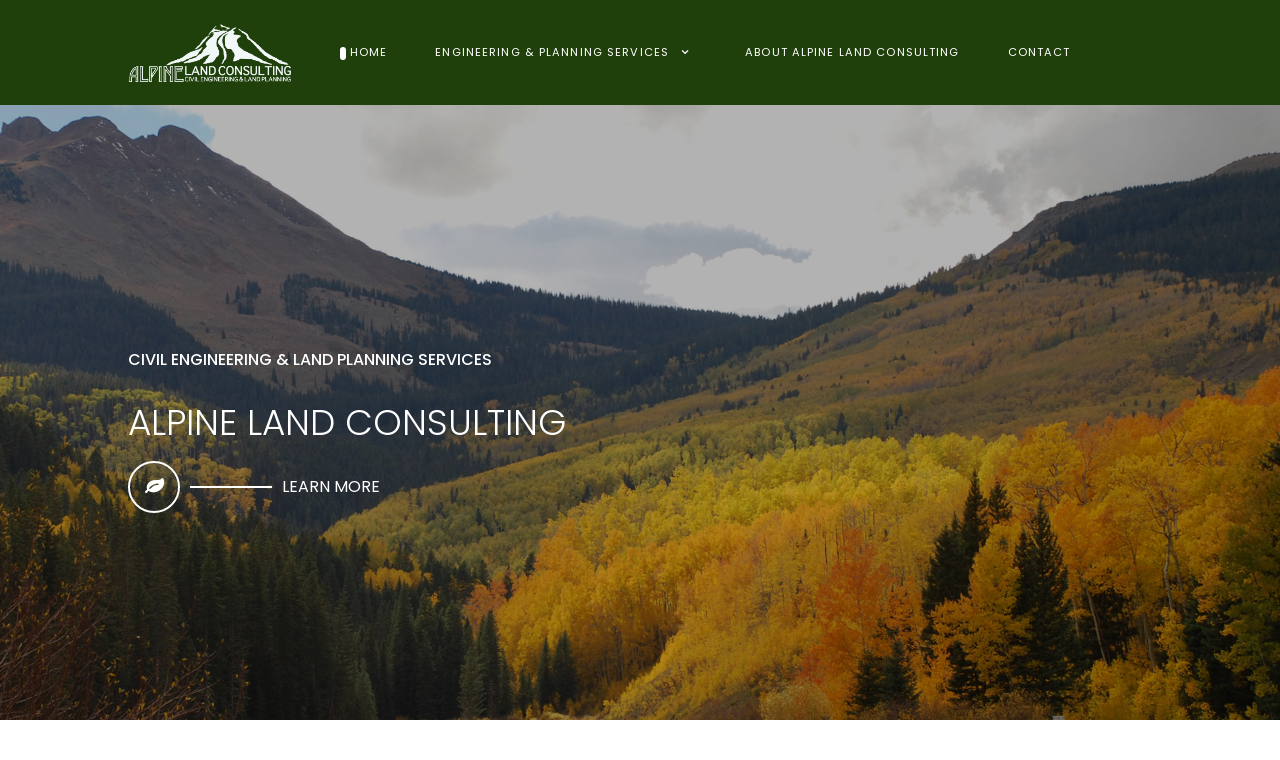

--- FILE ---
content_type: text/html; charset=utf-8
request_url: http://alpinelandconsulting.com/
body_size: 8438
content:
                    <!DOCTYPE html>
<html lang="en-GB" dir="ltr">
        
<head>
    
            <meta name="viewport" content="width=device-width, initial-scale=1.0">
        <meta http-equiv="X-UA-Compatible" content="IE=edge" />
        

                <link rel="icon" type="image/x-icon" href="/images/05/favicon.png" />
        
            
         <meta charset="utf-8">
	<meta name="generator" content="Joomla! - Open Source Content Management">
	<title>Civil Engineering, Land Planning Services, Four Corners Region - Alpine Land Consulting</title>

    <link href="/media/vendor/joomla-custom-elements/css/joomla-alert.min.css?0.2.0" rel="stylesheet" />
	<link href="/media/gantry5/assets/css/lightcase.css" rel="stylesheet" />
	<link href="/media/gantry5/engines/nucleus/css-compiled/nucleus.css" rel="stylesheet" />
	<link href="/templates/rt_studius/custom/css-compiled/studius_332.css" rel="stylesheet" />
	<link href="/media/gantry5/assets/css/font-awesome.min.css" rel="stylesheet" />
	<link href="/templates/rt_studius/custom/css-compiled/studius-joomla_332.css" rel="stylesheet" />
	<link href="/templates/rt_studius/custom/css-compiled/custom_332.css" rel="stylesheet" />
	<link href="/templates/rt_studius/css/swiper.min.css" rel="stylesheet" />
	<style>
    @media only all and (max-width: 51rem) {
        #slider-2706 .g-slider-carousel {
            height: 350px !important;
        }
    }
</style>

    <script src="/media/vendor/jquery/js/jquery.min.js?3.7.1"></script>
	<script src="/media/legacy/js/jquery-noconflict.min.js?647005fc12b79b3ca2bb30c059899d5994e3e34d"></script>
	<script type="application/json" class="joomla-script-options new">{"joomla.jtext":{"ERROR":"Error","MESSAGE":"Message","NOTICE":"Notice","WARNING":"Warning","JCLOSE":"Close","JOK":"OK","JOPEN":"Open"},"system.paths":{"root":"","rootFull":"http:\/\/alpinelandconsulting.com\/","base":"","baseFull":"http:\/\/alpinelandconsulting.com\/"},"csrf.token":"46387c3fc7af37aae7342763aa6120e8"}</script>
	<script src="/media/system/js/core.min.js?ee06c8994b37d13d4ad21c573bbffeeb9465c0e2"></script>
	<script src="/media/system/js/messages-es5.min.js?c29829fd2432533d05b15b771f86c6637708bd9d" nomodule defer></script>
	<script src="/media/system/js/messages.min.js?7f7aa28ac8e8d42145850e8b45b3bc82ff9a6411" type="module"></script>
	<script src="https://code.jquery.com/ui/1.11.4/jquery-ui.min.js"></script>

    
                
</head>

    <body class="gantry site com_gantry5 view-custom no-layout no-task dir-ltr itemid-101 outline-332 g-offcanvas-left g-home-particles g-style-preset3">
        
                    

        <div id="g-offcanvas"  class="overlay-light" data-g-offcanvas-swipe="0" data-g-offcanvas-css3="1">
                        <div class="g-grid overlay-light">                        

        <div class="g-block size-100">
             <div id="mobile-menu-2576-particle" class="g-content g-particle">            <div id="g-mobilemenu-container" data-g-menu-breakpoint="51rem"></div>
            </div>
        </div>
            </div>
    </div>
        <div id="g-page-surround">
            <div class="g-offcanvas-hide g-offcanvas-toggle" role="navigation" data-offcanvas-toggle aria-controls="g-offcanvas" aria-expanded="false"><i class="fa fa-fw fa-bars"></i></div>                        

                                        
                                
    
    
                <section id="g-container-top" class="g-wrapper">
                            <div class="g-grid">                        

        <div class="g-block size-100">
             <section id="g-top">
                                        <div class="g-grid">                        

        <div class="g-block size-100">
             <div class="g-system-messages">
                                            <div id="system-message-container" aria-live="polite"></div>

            
    </div>
        </div>
            </div>
            
    </section>
        </div>
            </div>
                    <div class="g-grid">                        

        <div class="g-block size-100">
             <section id="g-navigation" class="section-horizontal-paddings">
                                        <div class="g-grid">                        

        <div class="g-block size-16 nopaddingall nomarginall mobile-logo">
             <div id="logo-4193-particle" class="g-content g-particle">            <a href="/" class="mobile-logo" target="_self" title="Alpine Land Consulting" rel="home">
		
												<img src="/images/04/alpineland-logo-600x225.png" alt=""/>
											
			
						</a>
            </div>
        </div>
                    

        <div class="g-block size-84 center">
             <div id="menu-4693-particle" class="g-content g-particle">            <nav class="g-main-nav" data-g-hover-expand="true">
        <ul class="g-toplevel">
                                                                                                                
        
                
        
                
        
        <li class="g-menu-item g-menu-item-type-component g-menu-item-101 active g-standard  ">
                            <a class="g-menu-item-container" href="/">
                                                                <span class="g-menu-item-content">
                                    <span class="g-menu-item-title">Home</span>
            
                    </span>
                                                </a>
                                </li>
    
                                                                                                
        
                
        
                
        
        <li class="g-menu-item g-menu-item-type-separator g-menu-item-301 g-parent g-standard  ">
                            <div class="g-menu-item-container" data-g-menuparent="">                                                                            <span class="g-separator g-menu-item-content">            <span class="g-menu-item-title">Engineering &amp; Planning Services</span>
            </span>
                                        <span class="g-menu-parent-indicator"></span>                            </div>                                                                <ul class="g-dropdown g-inactive g-fade g-dropdown-right">
            <li class="g-dropdown-column">
                        <div class="g-grid">
                        <div class="g-block size-100">
            <ul class="g-sublevel">
                <li class="g-level-1 g-go-back">
                    <a class="g-menu-item-container" href="#" data-g-menuparent=""><span>Back</span></a>
                </li>
                                                                                                                    
        
                
        
                
        
        <li class="g-menu-item g-menu-item-type-component g-menu-item-302  ">
                            <a class="g-menu-item-container" href="/engineering-planning-services/drainage-and-erosion-control">
                                                                <span class="g-menu-item-content">
                                    <span class="g-menu-item-title">Drainage and Erosion Control</span>
            
                    </span>
                                                </a>
                                </li>
    
                                                                                                
        
                
        
                
        
        <li class="g-menu-item g-menu-item-type-component g-menu-item-303  ">
                            <a class="g-menu-item-container" href="/engineering-planning-services/driveway-and-road-design">
                                                                <span class="g-menu-item-content">
                                    <span class="g-menu-item-title">Driveway and Road Design</span>
            
                    </span>
                                                </a>
                                </li>
    
                                                                                                
        
                
        
                
        
        <li class="g-menu-item g-menu-item-type-component g-menu-item-304  ">
                            <a class="g-menu-item-container" href="/engineering-planning-services/land-planning-and-grading">
                                                                <span class="g-menu-item-content">
                                    <span class="g-menu-item-title">Land Planning and Grading</span>
            
                    </span>
                                                </a>
                                </li>
    
                                                                                                
        
                
        
                
        
        <li class="g-menu-item g-menu-item-type-component g-menu-item-305  ">
                            <a class="g-menu-item-container" href="/engineering-planning-services/septic-systems">
                                                                <span class="g-menu-item-content">
                                    <span class="g-menu-item-title">Septic Systems</span>
            
                    </span>
                                                </a>
                                </li>
    
                                                                                                
        
                
        
                
        
        <li class="g-menu-item g-menu-item-type-component g-menu-item-306  ">
                            <a class="g-menu-item-container" href="/engineering-planning-services/utility-design">
                                                                <span class="g-menu-item-content">
                                    <span class="g-menu-item-title">Utility Design</span>
            
                    </span>
                                                </a>
                                </li>
    
    
            </ul>
        </div>
            </div>

            </li>
        </ul>
            </li>
    
                                                                                                
        
                
        
                
        
        <li class="g-menu-item g-menu-item-type-component g-menu-item-299 g-standard  ">
                            <a class="g-menu-item-container" href="/about-alpine-land-consulting">
                                                                <span class="g-menu-item-content">
                                    <span class="g-menu-item-title">About Alpine Land Consulting</span>
            
                    </span>
                                                </a>
                                </li>
    
                                                                                                
        
                
        
                
        
        <li class="g-menu-item g-menu-item-type-component g-menu-item-119 g-standard  ">
                            <a class="g-menu-item-container" href="/contact-us">
                                                                <span class="g-menu-item-content">
                                    <span class="g-menu-item-title">Contact</span>
            
                    </span>
                                                </a>
                                </li>
    
    
        </ul>
    </nav>
            </div>
        </div>
            </div>
            
    </section>
        </div>
            </div>
                    <div class="g-grid">                        

        <div class="g-block size-100">
             <section id="g-slideshow" class="fp-slideshow no-background-image">
                                        <div class="g-grid">                        

        <div class="g-block size-100 nomarginall nopaddingall">
             <div id="slider-2706-particle" class="g-content g-particle">            <div id="slider-2706" data-slider-id="slider-2706" class="slider-wrapper">
	<div class="g-slider swiper-container swiper-container-vertical area " data-slider-thumbnails="false" data-slider-effect="" data-slider-autoplay="false" data-slider-loop="false" data-slider-timeout="8000" data-slider-speed="800" data-slider-touchmove="false" data-slider-centered="true"  data-swiper-mobileslides="1" data-swiper-mobilegroup="1" data-swiper-mobilespace="35" data-swiper-tabletslides="1" data-swiper-tabletgroup="1" data-swiper-tabletspace="35" data-swiper-desktopslides="1" data-swiper-desktopgroup="1" data-swiper-desktopspace="35" data-swiper-largedesktopslides="1" data-swiper-largedesktopgroup="1" data-swiper-largedesktopspace="35"
 data-swiper-mobile-breakpoint="30rem" data-swiper-tablet-breakpoint="51rem" data-swiper-desktop-breakpoint="76rem" data-swiper-largedesktop-breakpoint="88rem"
>

		<div class="g-slider-carousel swiper-wrapper" style="height: 650px;">
							<div class="swiper-slide" style="background-image: url('/templates/rt_studius/custom/images/home-woods-lake-fall-1920x1080.jpg');">
					<div class="slide">
						<div class="g-slider-carousel-content-wrapper">
							<span>Civil Engineering &amp; Land Planning Services</span>
							<h1>Alpine Land Consulting</h1>
							<div class="g-slider-carousel-content-link">
								<div class="g-slider-carousel-content-link-icon">
									<a href="/about-alpine-land-consulting" target="_blank">
										<i class="fa fa-leaf"></i>
									</a>
								</div>
								<hr/>
								<a href="/about-alpine-land-consulting" target="_blank">Learn More</a>
							</div>
						</div>
					</div>
				</div>
					</div>


		<!-- navigation -->
			</div>

    </div>
            </div>
        </div>
            </div>
            
    </section>
        </div>
            </div>
    
    </section>
    
                                        
                <header id="g-header" class="fp-header section-horizontal-paddings section-vertical-paddings">
                                        <div class="g-grid">                        

        <div class="g-block size-100 center nopaddingbottom nomarginbottom">
             <div id="heading-5337-particle" class="g-content g-particle">            <div class="g-heading ">
        <h2>Since 2010</h2>
        <p>Alpine Land Consulting brings customized civil engineering expertise to every project in the region. Our comprehensive services include all phases of site planning, grading, drainage, roadway layout, septic systems, storm sewers, water lines, and sanitary sewers.</p>
    </div>
            </div>
        </div>
            </div>
                            <div class="g-grid">                        

        <div class="g-block size-100 center nopaddingtop nopaddingbottom nomargintop">
             <div id="heading-9749-particle" class="g-content g-particle">            <div class="g-heading ">
        <h2></h2>
        <p>We perform design utilizing the latest engineering software and utilizing our extensive experience. With a focus on sustainable, resilient solutions, we identify unique project needs and deliver effective, long-lasting results. </p>
    </div>
            </div>
        </div>
            </div>
                            <div class="g-grid">                        

        <div class="g-block size-100 center nopaddingtop nomargintop">
             <div id="heading-4941-particle" class="g-content g-particle">            <div class="g-heading ">
        <h2></h2>
        <p>From concept to completion, we handle all civil engineering aspects of site development to shape inspired environments tailored to our clients' vision. The projects designed today are part of the region’s future. By combining technical excellence and creativity, Alpine Land Consulting helps shape the Four Corners region one innovative project at a time.</p>
    </div>
            </div>
        </div>
            </div>
                            <div class="g-grid">                        

        <div class="g-block size-100 nomarginall nopaddingall">
             <div id="imagegrid-9732-particle" class="g-content g-particle">            <div class="g-imagegrid ">

        
        <div class="g-imagegrid-wrapper g-imagegrid-5cols g-imagegrid-standard">
                            <div class="g-imagegrid-item">
                    <a class="g-imagegrid-link" href="/images/01/header-hero-aspen-grayhead-150x150.jpg" data-rel="lightcase">
                                                <img src="/images/01/header-hero-aspen-grayhead-150x150.jpg" alt="" />
                        <div class="indicator">
                            <div>
                                                                    
                                                            </div>
                        </div>
                    </a>
                </div>
                            <div class="g-imagegrid-item">
                    <a class="g-imagegrid-link" href="/images/04/home-gallery-drive-town-300x300-150x150.jpg" data-rel="lightcase">
                                                <img src="/images/04/home-gallery-drive-town-300x300-150x150.jpg" alt="" />
                        <div class="indicator">
                            <div>
                                                                    
                                                            </div>
                        </div>
                    </a>
                </div>
                            <div class="g-imagegrid-item">
                    <a class="g-imagegrid-link" href="/images/04/construction-site-grading-single-family-home-gray-head-150x150.jpg" data-rel="lightcase">
                                                <img src="/images/04/construction-site-grading-single-family-home-gray-head-150x150.jpg" alt="" />
                        <div class="indicator">
                            <div>
                                                                    
                                                            </div>
                        </div>
                    </a>
                </div>
                            <div class="g-imagegrid-item">
                    <a class="g-imagegrid-link" href="/images/04/home-gallery-mountains-snow-300x300-150x150.jpg" data-rel="lightcase">
                                                <img src="/images/04/home-gallery-mountains-snow-300x300-150x150.jpg" alt="" />
                        <div class="indicator">
                            <div>
                                                                    
                                                            </div>
                        </div>
                    </a>
                </div>
                            <div class="g-imagegrid-item">
                    <a class="g-imagegrid-link" href="/images/04/home-gallery-deer-300x300-150x150.jpg" data-rel="lightcase">
                                                <img src="/images/04/home-gallery-deer-300x300-150x150.jpg" alt="" />
                        <div class="indicator">
                            <div>
                                                                    
                                                            </div>
                        </div>
                    </a>
                </div>
            
        </div>
    </div>
            </div>
        </div>
            </div>
            
    </header>
                                        
                <section id="g-expanded" class="section-vertical-paddings section-horizontal-paddings">
                                        <div class="g-grid">                        

        <div class="g-block size-100">
             <div id="heading-5392-particle" class="g-content g-particle">            <div class="g-heading ">
        <h2>Our Customers Have Good Things to Say About Our Services</h2>
        <p></p>
    </div>
            </div>
        </div>
            </div>
                            <div class="g-grid">                        

        <div class="g-block size-100">
             <div id="comments-6008-particle" class="g-content g-particle">            <div id="comments-6008" data-comments-id="comments-6008" class="comments-wrapper">
	<div class="g-comments swiper-container area " data-comments-thumbnails="true" data-comments-effect="" data-comments-autoplay="true" data-comments-loop="true" data-comments-timeout="6942" data-comments-speed="800" data-comments-touchmove="true" data-comments-centered="true"  data-swiper-mobileslides="1" data-swiper-mobilegroup="1" data-swiper-mobilespace="35" data-swiper-tabletslides="1" data-swiper-tabletgroup="1" data-swiper-tabletspace="35" data-swiper-desktopslides="1" data-swiper-desktopgroup="1" data-swiper-desktopspace="35" data-swiper-largedesktopslides="1" data-swiper-largedesktopgroup="1" data-swiper-largedesktopspace="35"
 data-swiper-mobile-breakpoint="30rem" data-swiper-tablet-breakpoint="51rem" data-swiper-desktop-breakpoint="76rem" data-swiper-largedesktop-breakpoint="88rem"
>

		<div class="g-comments-carousel swiper-wrapper">
							<div class="swiper-slide" style="background-image: url('');">
					<div class="slide">
						<div class="g-comments-carousel-content-wrapper">
						<p>They Care a Great Deal About Every Project - We have worked directly and indirectly with Gregg on numerous projects large and small over the years, and it is obvious to us they care a great deal about every project. We are continually impressed with Alpine Land Consulting’s timely and competent team. Additionally, Gregg is organized, knowledgeable and fun to work with. We will continue to call on Alpine Land Consulting in the future.</p>
						</div>
					</div>
				</div>
							<div class="swiper-slide" style="background-image: url('');">
					<div class="slide">
						<div class="g-comments-carousel-content-wrapper">
						<p>Very Responsive, Professional &amp; Great to Work With - Gregg redesigned our leach field that wasn&#039;t operating properly. They put a lot of consideration and expertise into the project, taking into account the nature of the soil, the topography of our property and our budget. Throughout the process, they were very responsive, professional and great to work with.</p>
						</div>
					</div>
				</div>
							<div class="swiper-slide" style="background-image: url('');">
					<div class="slide">
						<div class="g-comments-carousel-content-wrapper">
						<p>Enjoy Working with Gregg! - I always enjoy working with Gregg on projects of any size. Their solutions are practical and straightforward, and they cheerfully respond to unique circumstances with a variety of solutions and a collaborative attitude. Furthermore, they produce quality documents, and always meet our deadlines!</p>
						</div>
					</div>
				</div>
							<div class="swiper-slide" style="background-image: url('');">
					<div class="slide">
						<div class="g-comments-carousel-content-wrapper">
						<p>Recommended to All My Clients - Working with Gregg has always been a pleasure. They complete projects within budget and on schedule. Their solutions to the needs of our unique construction projects are cost-effective and timely. After working with Gregg for almost 15 years, I recommend Alpine Land Consulting to all my clients.</p>
						</div>
					</div>
				</div>
							<div class="swiper-slide" style="background-image: url('');">
					<div class="slide">
						<div class="g-comments-carousel-content-wrapper">
						<p>Very Pleased with Gregg and His Professionalism - I have worked with Alpine Land Consulting over the last several years and they&#039;ve played a key role in many of my development projects. Several projects have required consulting on site analysis, drainage, invert calculations for sewer lines and feasibility studies, all of which Alpine Land Consulting successfully completed.

I have referred the company to many of my real estate clients and they&#039;ve been very pleased with Gregg and his professionalism. He can work within a budget and also points out when value engineering may be worth consideration.</p>
						</div>
					</div>
				</div>
							<div class="swiper-slide" style="background-image: url('');">
					<div class="slide">
						<div class="g-comments-carousel-content-wrapper">
						<p>Their Solutions are Cost and Project Appropriate, Not Recycled Boilerplate - I can happily recommend working with Alpine Land Consulting for your varied civil engineering needs. In my work with them over the years I have found them to be efficient and extremely knowledgeable about working in our local towns and neighborhood associations. Their attention to detail shows in their deliverables and documentation. I have found there to be a broad range of what is provided by our local civil engineers to document their designs/scopes. Alpine&#039;s attention to providing clear depictions of their work improves everyone&#039;s ability to follow and understand the elements and how they importantly coordinate with other disciplines. My experience is that their solutions are cost and project appropriate, not recycled boilerplate. Their patience and ability to communicate has been noteworthy over the years as well as their team-oriented approach.</p>
						</div>
					</div>
				</div>
							<div class="swiper-slide" style="background-image: url('');">
					<div class="slide">
						<div class="g-comments-carousel-content-wrapper">
						<p>Always Responsive and Ready to Go - It is always a pleasure to work with Gregg. In my business, accuracy, meeting deadlines and being a trusted resource in all aspects of site planning, engineering and due diligence are instrumental, not only for my success in real estate but also in serving my clients&#039; needs. The company&#039;s best attribute? Alpine Land Consulting is always responsive and ready to go.</p>
						</div>
					</div>
				</div>
							<div class="swiper-slide" style="background-image: url('');">
					<div class="slide">
						<div class="g-comments-carousel-content-wrapper">
						<p>Their Responsiveness is Instrumental in Getting Projects Done in a Quick Timeframe - Gregg responsiveness to various projects is instrumental in getting the projects done in a quick timeframe. When asked to meet onsite to go over questions, they are on time and ready to listen to requests about possible changes and work through those to accommodate the clients&#039; wishes.</p>
						</div>
					</div>
				</div>
							<div class="swiper-slide" style="background-image: url('');">
					<div class="slide">
						<div class="g-comments-carousel-content-wrapper">
						<p>Unmatched in the Region - I highly recommend Alpine Land Consulting when engineering work is required for a project. Gregg and his team are professional, efficient and easy to work with. Through their extensive experience, they fully understand all potential issues, offering practical solutions to resolve both routine and complex matters. I personally send all my clients to Alpine Land Consulting. They are unmatched in the region.</p>
						</div>
					</div>
				</div>
							<div class="swiper-slide" style="background-image: url('');">
					<div class="slide">
						<div class="g-comments-carousel-content-wrapper">
						<p>Knowledgeable in All Aspects of Civil Engineering - In my interactions with Gregg Anderson and Alpine Land Consulting, I have found Gregg and his firm to be knowledgeable in all aspects of civil engineering, highly professional, very reasonable and reliable.

Gregg advocates for his clients but also is committed to the interests of our community and San Miguel County. He is able to strike an appropriate balance to achieve successful outcomes for his clients and the community at large.</p>
						</div>
					</div>
				</div>
							<div class="swiper-slide" style="background-image: url('');">
					<div class="slide">
						<div class="g-comments-carousel-content-wrapper">
						<p>Highly Recommended for Site Design - We worked with Martell and Alpine Land Consulting to design our driveway and OWTS for our new home in Placerville. They were on site during OWTS testing and also did a great job designing the driveway to keep the integrity of the natural settings. Would highly recommend using their company for your site design.</p>
						</div>
					</div>
				</div>
					</div>

    	<div id="thumbscomments-6008" class="swiper-container g-comment-thumbs">
		<div class="g-comments-carousel swiper-wrapper">
							<div class="swiper-slide">
					<div class="slide">
						<div class="g-comments-thumbs-wrapper">
														<div class="g-comments-thumbs-name">
							<strong>Jodie Shike Wright</strong>
							<span>Founder, One Architects, Inc</span>
							</div>
						</div>

					</div>
				</div>
							<div class="swiper-slide">
					<div class="slide">
						<div class="g-comments-thumbs-wrapper">
														<div class="g-comments-thumbs-name">
							<strong>Julee &amp; Steve Hutchison</strong>
							<span>Placerville</span>
							</div>
						</div>

					</div>
				</div>
							<div class="swiper-slide">
					<div class="slide">
						<div class="g-comments-thumbs-wrapper">
														<div class="g-comments-thumbs-name">
							<strong>Bronwen Spielman</strong>
							<span>Architect</span>
							</div>
						</div>

					</div>
				</div>
							<div class="swiper-slide">
					<div class="slide">
						<div class="g-comments-thumbs-wrapper">
														<div class="g-comments-thumbs-name">
							<strong>Dave Eckman</strong>
							<span>LEED AP, Proset Construction</span>
							</div>
						</div>

					</div>
				</div>
							<div class="swiper-slide">
					<div class="slide">
						<div class="g-comments-thumbs-wrapper">
														<div class="g-comments-thumbs-name">
							<strong>Ben F. Jackson</strong>
							<span>Broker, Telluride Real Estate Corporation Christie&#039;s International Real Estate</span>
							</div>
						</div>

					</div>
				</div>
							<div class="swiper-slide">
					<div class="slide">
						<div class="g-comments-thumbs-wrapper">
														<div class="g-comments-thumbs-name">
							<strong>Peter Sante</strong>
							<span>Owner, Sante Architects</span>
							</div>
						</div>

					</div>
				</div>
							<div class="swiper-slide">
					<div class="slide">
						<div class="g-comments-thumbs-wrapper">
														<div class="g-comments-thumbs-name">
							<strong>Teddy Errico</strong>
							<span>20 plus year Telluride Realtor</span>
							</div>
						</div>

					</div>
				</div>
							<div class="swiper-slide">
					<div class="slide">
						<div class="g-comments-thumbs-wrapper">
														<div class="g-comments-thumbs-name">
							<strong>Anita Cody</strong>
							<span>Owner, Property Management of Telluride</span>
							</div>
						</div>

					</div>
				</div>
							<div class="swiper-slide">
					<div class="slide">
						<div class="g-comments-thumbs-wrapper">
														<div class="g-comments-thumbs-name">
							<strong>Douglas R. Tueller, Esq.</strong>
							<span>TUELLER &amp; GIBBS, LLP</span>
							</div>
						</div>

					</div>
				</div>
							<div class="swiper-slide">
					<div class="slide">
						<div class="g-comments-thumbs-wrapper">
														<div class="g-comments-thumbs-name">
							<strong>Mike Rozycki</strong>
							<span>San Miguel County Planning Director</span>
							</div>
						</div>

					</div>
				</div>
							<div class="swiper-slide">
					<div class="slide">
						<div class="g-comments-thumbs-wrapper">
														<div class="g-comments-thumbs-name">
							<strong>Dave &amp; Brenda</strong>
							<span>Booz, LLRR</span>
							</div>
						</div>

					</div>
				</div>
					</div>
	</div>
	</div>
            </div>
        </div>
            </div>
            
    </section>
                                    
                                
    
    
                <section id="g-container-footer" class="g-wrapper">
                            <div class="g-grid">                        

        <div class="g-block size-100">
             <footer id="g-footer" class="section-vertical-paddings section-horizontal-paddings">
                                        <div class="g-grid">                        

        <div class="g-block  size-33-3">
             <div id="custom-1726-particle" class="g-content g-particle">            <section id="custom_html-13" class="widget_text widget widget_custom_html"><div class="widget_text widget-wrap"><h3 class="widgettitle widget-title">Contact Alpine Land Consulting</h3>
<div class="textwidget custom-html-widget"><p>220 East Colorado Avenue<br>
Suites 205<br>
Telluride, CO 81435</p>
<p style="font-size: larger !important;">
	<i class="fa fa-phone fa-rotate-270 fa-2x" aria-hidden="true"></i>
 (970) 708-0326
</p></div></div></section>
            </div>
        </div>
                    

        <div class="g-block  size-33-3">
             <div id="custom-7185-particle" class="g-content g-particle">            <div class="widget_text widget-wrap"><h3 class="widgettitle widget-title">Contact Gregg Anderson, P.E.</h3>
<div class="textwidget custom-html-widget"><p>
P.O. Box 234<br>
Rico, CO  81332
</p><p style="font-size: larger !important;">
	<i class="fa fa-phone fa-rotate-270 fa-2x" aria-hidden="true"></i>
 (970) 708-0326
</p></div></div>
            </div>
        </div>
                    

        <div class="g-block  size-33-3">
             <div id="custom-9792-particle" class="g-content g-particle">            <div class="widget-wrap"><h3 class="widgettitle widget-title">Connect with Gregg Anderson</h3>
<ul class="alignleft-custom"><li class="ssi-linkedin"><a href="https://www.linkedin.com/in/gregory-anderson-11072427/" target="_blank" rel="noopener noreferrer"><i class="fa fa-linkedin" aria-hidden="true"></i> </a></li></ul></div>
<p>PROFESSIONAL ENGINEERS BRING QUALITY AND VALUE TO YOUR PROJECTS</p>
            </div>
        </div>
            </div>
            
    </footer>
                                                        
                <section id="g-copyright" class="section-horizontal-paddings">
                                        <div class="g-grid">                        

        <div class="g-block size-94 border-top">
             <div id="copyright-3940-particle" class="g-content g-particle">            &copy;
        2026
    Copyright © 2023 Alpine Land Consulting
            </div>
        </div>
                    

        <div class="g-block size-6">
             <div id="totop-8348-particle" class="g-content g-particle">            <div class="g-totop g-particle">
    <div class="g-totop">
        <a href="#" id="g-totop" rel="nofollow">
            <i class=" fa fa-angle-up"></i>            Top                    </a>
    </div>
</div>
            </div>
        </div>
            </div>
            
    </section>
        </div>
            </div>
    
    </section>
    
                                
                        

        </div>
                    

                        <script type="text/javascript" src="/media/gantry5/assets/js/main.js"></script>
    <script type="text/javascript" src="/media/gantry5/assets/js/lightcase.js"></script>
    <script type="text/javascript" src="/templates/rt_studius/js/length.min.js"></script>
    <script type="text/javascript" src="/templates/rt_studius/js/swiper.min.js"></script>
    <script type="text/javascript" src="/templates/rt_studius/js/slider.init.js"></script>
    <script type="text/javascript" src="/templates/rt_studius/js/comments.init.js"></script>
    <script type="text/javascript">jQuery(document).ready(function($) { jQuery('[data-rel^=lightcase]').lightcase({maxWidth: '100%', maxHeight: '100%', video: {width: '1280', height: '720'}}); });</script>
    

    

        
    </body>
</html>


--- FILE ---
content_type: image/svg+xml
request_url: http://alpinelandconsulting.com/templates/rt_studius/images/backgrounds/expanded/bg-03.svg
body_size: 404
content:
<svg fill="none" height="1242" viewBox="0 0 1322 1242" width="1322" xmlns="http://www.w3.org/2000/svg"><g stroke-width="4"><circle cx="993" cy="649" opacity=".3" r="107" stroke="#c8d5c4"/><circle cx="892" cy="733" r="348" stroke="#f2fbf2"/><circle cx="909" cy="621" opacity=".3" r="619" stroke="#c8d5c4"/></g><path d="m0 480h83v83h-83z" fill="#e7f1ee"/><path d="m58 544h37v37h-37z" fill="#d2e5df"/></svg>

--- FILE ---
content_type: text/javascript
request_url: http://alpinelandconsulting.com/templates/rt_studius/js/slider.init.js
body_size: 3457
content:
jQuery(document).ready(function () {
    jQuery('[data-slider-id]').each(function (index) {
      var container = jQuery('.area', this);
      var autoplay = container.data('slider-autoplay') ? { delay: container.data('slider-timeout'), disableOnInteraction: false } : false;
      var touchMove = container.data('slider-touchmove');
      var centered = container.data('slider-centered');
      var thumbs = container.data('slider-thumbnails');
      var mobileBreakpoint = Length.toPx(document.body, container.data('swiper-mobile-breakpoint'));
      var tabletBreakpoint = Length.toPx(document.body, container.data('swiper-tablet-breakpoint'));
      var desktopBreakpoint = Length.toPx(document.body, container.data('swiper-desktop-breakpoint')); 
      var largeDesktopBreakpoint = Length.toPx(document.body, container.data('swiper-largedesktop-breakpoint'));   
      var mobileSlides = container.data('swiper-mobileslides');
      var mobileGroup = container.data('swiper-mobilegroup');
      var mobileSpace = container.data('swiper-mobilespace');
      var tabletSlides = container.data('swiper-tabletslides');
      var tabletGroup = container.data('swiper-tabletgroup');
      var tabletSpace = container.data('swiper-tabletspace');
      var desktopSlides = container.data('swiper-desktopslides');
      var desktopGroup = container.data('swiper-desktopgroup');
      var desktopSpace = container.data('swiper-desktopspace');
      var largeDesktopSlides = container.data('swiper-largedesktopslides');
      var largeDesktopGroup = container.data('swiper-largedesktopgroup');
      var largeDesktopSpace = container.data('swiper-largedesktopspace'); 


      if (thumbs) {
        var thumbsSwiper = new Swiper(jQuery('.g-thumbs',this), {
          loop: 0,
          slidesPerView: 'auto',
          direction: 'vertical',
          spaceBetween: 30,
          grabCursor: 1,
          allowTouchMove: 0,
        });
      }
  
      var slideSwiper = new Swiper(jQuery(container), {
        direction: 'vertical',
        allowTouchMove: touchMove,
        grabCursor: touchMove,
        autoplay: autoplay,
        thumbs: {
          swiper: thumbsSwiper
        },
        navigation: {
          nextEl: '.slider-button-next',
          prevEl: '.slider-button-prev',
        },
        effect: container.data('slider-effect'),
        fadeEffect: {
          crossFade: true
        },
        coverflowEffect: {
          rotate: 30,
          slideShadows: false,
        },
        flipEffect: {
          rotate: 30,
          slideShadows: false,
        },
        cubeEffect: {
          slideShadows: false,
        },
        breakpoints: {
            [mobileBreakpoint]: {
                slidesPerView: mobileSlides,
                slidesPerGroup: mobileGroup,
                spaceBetween: mobileSpace,
            },
            [tabletBreakpoint]: {
                slidesPerView: tabletSlides,
                slidesPerGroup: tabletGroup,
                spaceBetween: tabletSpace
            },
            [desktopBreakpoint]: {
                slidesPerView: desktopSlides,
                slidesPerGroup: desktopGroup,
                spaceBetween: desktopSpace
            },
            [largeDesktopBreakpoint]: {
                slidesPerView: largeDesktopSlides,
                slidesPerGroup: largeDesktopGroup,
                spaceBetween: largeDesktopSpace
            }
        }
      });
    });
  });
  

--- FILE ---
content_type: text/javascript
request_url: http://alpinelandconsulting.com/templates/rt_studius/js/comments.init.js
body_size: 3867
content:
jQuery(document).ready(function () {
    jQuery('[data-comments-id]').each(function (index) {
      var container = jQuery('.area', this);
      var autoplay = container.data('comments-autoplay') ? { delay: container.data('comments-timeout'), disableOnInteraction: false } : false;
      var touchMove = container.data('comments-touchmove');
      var centered = container.data('comments-centered');
      var thumbs = container.data('comments-thumbnails');
      var mobileBreakpoint = Length.toPx(document.body, container.data('swiper-mobile-breakpoint'));
      var tabletBreakpoint = Length.toPx(document.body, container.data('swiper-tablet-breakpoint'));
      var desktopBreakpoint = Length.toPx(document.body, container.data('swiper-desktop-breakpoint')); 
      var largeDesktopBreakpoint = Length.toPx(document.body, container.data('swiper-largedesktop-breakpoint'));   
      var mobileSlides = container.data('swiper-mobileslides');
      var mobileGroup = container.data('swiper-mobilegroup');
      var mobileSpace = container.data('swiper-mobilespace');
      var tabletSlides = container.data('swiper-tabletslides');
      var tabletGroup = container.data('swiper-tabletgroup');
      var tabletSpace = container.data('swiper-tabletspace');
      var desktopSlides = container.data('swiper-desktopslides');
      var desktopGroup = container.data('swiper-desktopgroup');
      var desktopSpace = container.data('swiper-desktopspace');
      var largeDesktopSlides = container.data('swiper-largedesktopslides');
      var largeDesktopGroup = container.data('swiper-largedesktopgroup');
      var largeDesktopSpace = container.data('swiper-largedesktopspace'); 


      if (thumbs) {
        var thumbsSwiper = new Swiper(jQuery('.g-comment-thumbs',this), {
          loop: 0,
          slidesPerView: '1',
          direction: 'horizontal',
          spaceBetween: 30,
          freeMode: true,
          watchSlidesProgress: true,

          breakpoints: {
            [mobileBreakpoint]: {
                slidesPerView: 1,
            },
            [tabletBreakpoint]: {
                slidesPerView: 2,
            },
            [desktopBreakpoint]: {
                slidesPerView: 4,
            },
            [largeDesktopBreakpoint]: {
                slidesPerView: 4,
            }
        }
        });
      }
  
      var slideSwiper = new Swiper(jQuery(container), {
        direction: 'horizontal',
        allowTouchMove: touchMove,
        grabCursor: touchMove,
        autoplay: autoplay,
        thumbs: {
          swiper: thumbsSwiper
        },
        navigation: {
          nextEl: '.comments-button-next',
          prevEl: '.comments-button-prev',
        },
        effect: container.data('comments-effect'),
        fadeEffect: {
          crossFade: true
        },
        coverflowEffect: {
          rotate: 30,
          slideShadows: false,
        },
        flipEffect: {
          rotate: 30,
          slideShadows: false,
        },
        cubeEffect: {
          slideShadows: false,
        },
        breakpoints: {
            [mobileBreakpoint]: {
                slidesPerView: mobileSlides,
                slidesPerGroup: mobileGroup,
                spaceBetween: mobileSpace,
            },
            [tabletBreakpoint]: {
                slidesPerView: tabletSlides,
                slidesPerGroup: tabletGroup,
                spaceBetween: tabletSpace
            },
            [desktopBreakpoint]: {
                slidesPerView: desktopSlides,
                slidesPerGroup: desktopGroup,
                spaceBetween: desktopSpace
            },
            [largeDesktopBreakpoint]: {
                slidesPerView: largeDesktopSlides,
                slidesPerGroup: largeDesktopGroup,
                spaceBetween: largeDesktopSpace
            }
        }
      });
    });
  });
  